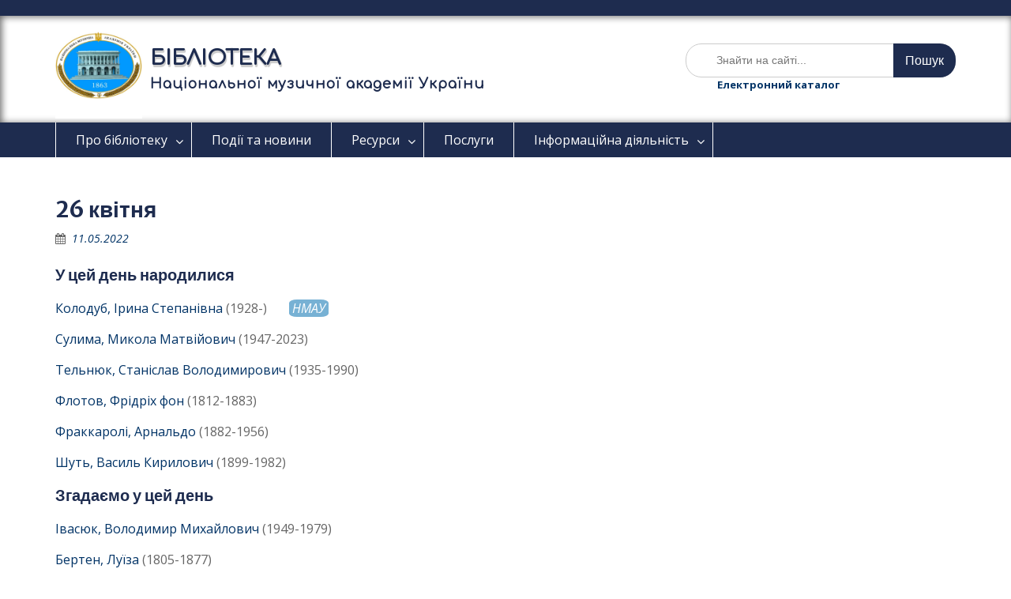

--- FILE ---
content_type: text/html; charset=UTF-8
request_url: https://lib.knmau.com.ua/0426-2/
body_size: 22646
content:
<!DOCTYPE html> <html lang="uk"><head>
	    <meta charset="UTF-8">
    <meta name="viewport" content="width=device-width, initial-scale=1">
    <link rel="profile" href="http://gmpg.org/xfn/11">
    <link rel="pingback" href="https://lib.knmau.com.ua/xmlrpc.php">
    <link href="https://fonts.googleapis.com/css?family=Comfortaa&display=swap" rel="stylesheet">
    
<title>26 квітня &#8211; Бібліотека Національної музичної академії України</title>
<link rel='dns-prefetch' href='//fonts.googleapis.com' />
<link rel='dns-prefetch' href='//s.w.org' />
<link rel="alternate" type="application/rss+xml" title="Бібліотека Національної музичної академії України &raquo; стрічка" href="https://lib.knmau.com.ua/feed/" />
<link rel="alternate" type="application/rss+xml" title="Бібліотека Національної музичної академії України &raquo; Канал коментарів" href="https://lib.knmau.com.ua/comments/feed/" />
		<script type="text/javascript">
			window._wpemojiSettings = {"baseUrl":"https:\/\/s.w.org\/images\/core\/emoji\/13.0.1\/72x72\/","ext":".png","svgUrl":"https:\/\/s.w.org\/images\/core\/emoji\/13.0.1\/svg\/","svgExt":".svg","source":{"concatemoji":"https:\/\/lib.knmau.com.ua\/wp-includes\/js\/wp-emoji-release.min.js?ver=5.6.16"}};
			!function(e,a,t){var n,r,o,i=a.createElement("canvas"),p=i.getContext&&i.getContext("2d");function s(e,t){var a=String.fromCharCode;p.clearRect(0,0,i.width,i.height),p.fillText(a.apply(this,e),0,0);e=i.toDataURL();return p.clearRect(0,0,i.width,i.height),p.fillText(a.apply(this,t),0,0),e===i.toDataURL()}function c(e){var t=a.createElement("script");t.src=e,t.defer=t.type="text/javascript",a.getElementsByTagName("head")[0].appendChild(t)}for(o=Array("flag","emoji"),t.supports={everything:!0,everythingExceptFlag:!0},r=0;r<o.length;r++)t.supports[o[r]]=function(e){if(!p||!p.fillText)return!1;switch(p.textBaseline="top",p.font="600 32px Arial",e){case"flag":return s([127987,65039,8205,9895,65039],[127987,65039,8203,9895,65039])?!1:!s([55356,56826,55356,56819],[55356,56826,8203,55356,56819])&&!s([55356,57332,56128,56423,56128,56418,56128,56421,56128,56430,56128,56423,56128,56447],[55356,57332,8203,56128,56423,8203,56128,56418,8203,56128,56421,8203,56128,56430,8203,56128,56423,8203,56128,56447]);case"emoji":return!s([55357,56424,8205,55356,57212],[55357,56424,8203,55356,57212])}return!1}(o[r]),t.supports.everything=t.supports.everything&&t.supports[o[r]],"flag"!==o[r]&&(t.supports.everythingExceptFlag=t.supports.everythingExceptFlag&&t.supports[o[r]]);t.supports.everythingExceptFlag=t.supports.everythingExceptFlag&&!t.supports.flag,t.DOMReady=!1,t.readyCallback=function(){t.DOMReady=!0},t.supports.everything||(n=function(){t.readyCallback()},a.addEventListener?(a.addEventListener("DOMContentLoaded",n,!1),e.addEventListener("load",n,!1)):(e.attachEvent("onload",n),a.attachEvent("onreadystatechange",function(){"complete"===a.readyState&&t.readyCallback()})),(n=t.source||{}).concatemoji?c(n.concatemoji):n.wpemoji&&n.twemoji&&(c(n.twemoji),c(n.wpemoji)))}(window,document,window._wpemojiSettings);
		</script>
		<style type="text/css">
img.wp-smiley,
img.emoji {
	display: inline !important;
	border: none !important;
	box-shadow: none !important;
	height: 1em !important;
	width: 1em !important;
	margin: 0 .07em !important;
	vertical-align: -0.1em !important;
	background: none !important;
	padding: 0 !important;
}
</style>
	<link rel='stylesheet' id='wp-block-library-css'  href='https://lib.knmau.com.ua/wp-includes/css/dist/block-library/style.min.css?ver=5.6.16' type='text/css' media='all' />
<link rel='stylesheet' id='wp-block-library-theme-css'  href='https://lib.knmau.com.ua/wp-includes/css/dist/block-library/theme.min.css?ver=5.6.16' type='text/css' media='all' />
<link rel='stylesheet' id='fontawesome-css'  href='https://lib.knmau.com.ua/wp-content/themes/education-hub/third-party/font-awesome/css/font-awesome.min.css?ver=4.7.0' type='text/css' media='all' />
<link rel='stylesheet' id='education-hub-google-fonts-css'  href='//fonts.googleapis.com/css?family=Open+Sans%3A600%2C400%2C400italic%2C300%2C100%2C700%7CMerriweather+Sans%3A400%2C700&#038;ver=5.6.16' type='text/css' media='all' />
<link rel='stylesheet' id='education-hub-style-css'  href='https://lib.knmau.com.ua/wp-content/themes/education-hub/style.css?ver=5.6.16' type='text/css' media='all' />
<script type='text/javascript' src='https://lib.knmau.com.ua/wp-includes/js/jquery/jquery.min.js?ver=3.5.1' id='jquery-core-js'></script>
<script type='text/javascript' src='https://lib.knmau.com.ua/wp-includes/js/jquery/jquery-migrate.min.js?ver=3.3.2' id='jquery-migrate-js'></script>
<link rel="https://api.w.org/" href="https://lib.knmau.com.ua/wp-json/" /><link rel="alternate" type="application/json" href="https://lib.knmau.com.ua/wp-json/wp/v2/posts/5725" /><link rel="EditURI" type="application/rsd+xml" title="RSD" href="https://lib.knmau.com.ua/xmlrpc.php?rsd" />
<link rel="wlwmanifest" type="application/wlwmanifest+xml" href="https://lib.knmau.com.ua/wp-includes/wlwmanifest.xml" /> 
<meta name="generator" content="WordPress 5.6.16" />
<link rel="canonical" href="https://lib.knmau.com.ua/0426-2/" />
<link rel='shortlink' href='https://lib.knmau.com.ua/?p=5725' />
<link rel="alternate" type="application/json+oembed" href="https://lib.knmau.com.ua/wp-json/oembed/1.0/embed?url=https%3A%2F%2Flib.knmau.com.ua%2F0426-2%2F" />
<link rel="alternate" type="text/xml+oembed" href="https://lib.knmau.com.ua/wp-json/oembed/1.0/embed?url=https%3A%2F%2Flib.knmau.com.ua%2F0426-2%2F&#038;format=xml" />
<style type="text/css">.recentcomments a{display:inline !important;padding:0 !important;margin:0 !important;}</style><meta name="redi-version" content="1.1.5" /><link rel="icon" href="https://lib.knmau.com.ua/wp-content/uploads/2020/01/cropped-logo-nastya2-1-32x32.jpg" sizes="32x32" />
<link rel="icon" href="https://lib.knmau.com.ua/wp-content/uploads/2020/01/cropped-logo-nastya2-1-192x192.jpg" sizes="192x192" />
<link rel="apple-touch-icon" href="https://lib.knmau.com.ua/wp-content/uploads/2020/01/cropped-logo-nastya2-1-180x180.jpg" />
<meta name="msapplication-TileImage" content="https://lib.knmau.com.ua/wp-content/uploads/2020/01/cropped-logo-nastya2-1-270x270.jpg" />
</head>

<body class="post-template-default single single-post postid-5725 single-format-standard wp-custom-logo wp-embed-responsive site-layout-fluid global-layout-no-sidebar">

	    <div id="page" class="container hfeed site">
    <a class="skip-link screen-reader-text" href="#content">Перейти до вмісту</a>
    	<div id="tophead">
		<div class="container">
			<div id="quick-contact">
											</div>

			
			
		</div> <!-- .container -->
	</div><!--  #tophead -->

	<header id="masthead" class="site-header" role="banner" style="padding:20px 0 0;"><div class="container">			    <div class="site-branding">

		    <a href="https://lib.knmau.com.ua/" class="custom-logo-link" rel="home"><img width="512" height="512" src="https://lib.knmau.com.ua/wp-content/uploads/2020/12/cropped-logo-nmau1863.jpg" class="custom-logo" alt="Бібліотека Національної музичної академії України" srcset="https://lib.knmau.com.ua/wp-content/uploads/2020/12/cropped-logo-nmau1863.jpg 512w, https://lib.knmau.com.ua/wp-content/uploads/2020/12/cropped-logo-nmau1863-270x270.jpg 270w" sizes="(max-width: 512px) 100vw, 512px" /></a>
										        <div id="site-identity">
					            	              <p class="site-title" style="font-family: 'Comfortaa', helvetica;"><a href="https://lib.knmau.com.ua/" rel="home"><span class="text">БІБЛІОТЕКА</span></a></p>
	            				
					            <p class="site-description" style="color: #1e2c4f;font-family: 'Comfortaa', helvetica;font-weight: 900;font-size: 1.1rem;">Національної музичної академії України</p>
					        </div><!-- #site-identity -->
			
	    </div><!-- .site-branding -->

	    	    		    <div class="search-section">
		    	<form role="search" method="get" class="search-form" action="https://lib.knmau.com.ua/">
	      <label>
	        <span class="screen-reader-text">Шукати:</span>
	        <input type="search" class="search-field" style="padding-left:11%;" placeholder="Знайти на сайті..." value="" name="s" title="Шукати:" />
	      </label>
	      <input type="submit" class="search-submit" value="Пошук" />
	    </form>		    	<div class="search-form" style="font-size:small;font-weight: 900;padding:0 40px 10px;"><a href="http://lib.knmau.com.ua/resources/catalog/">Електронний каталог</a><div>
		    </div>
	    
        </div><!-- .container --></header><!-- #masthead -->    <div id="main-nav" class="clear-fix">
        <div class="container">
        <nav id="site-navigation" class="main-navigation" role="navigation">
          <button class="menu-toggle" aria-controls="primary-menu" aria-expanded="false"><i class="fa fa-bars"></i>
			Меню</button>
            <div class="wrap-menu-content">
				<div class="menu-menu-container"><ul id="primary-menu" class="menu"><li id="menu-item-87" class="menu-item menu-item-type-post_type menu-item-object-page menu-item-has-children menu-item-87"><a href="https://lib.knmau.com.ua/about/">Про бібліотеку</a>
<ul class="sub-menu">
	<li id="menu-item-108" class="menu-item menu-item-type-custom menu-item-object-custom menu-item-108"><a href="http://lib.knmau.com.ua/wp-content/uploads/2023/09/Polojen-pro-bibliot.pdf">Положення про бібліотеку</a></li>
	<li id="menu-item-133" class="menu-item menu-item-type-custom menu-item-object-custom menu-item-133"><a href="http://lib.knmau.com.ua/wp-content/uploads/2020/12/Pravila.pdf">Правила користування</a></li>
	<li id="menu-item-985" class="menu-item menu-item-type-post_type menu-item-object-page menu-item-985"><a href="https://lib.knmau.com.ua/faq/">Поширені питання</a></li>
	<li id="menu-item-88" class="menu-item menu-item-type-post_type menu-item-object-page menu-item-88"><a href="https://lib.knmau.com.ua/about/divisions/">Підрозділи бібліотеки</a></li>
	<li id="menu-item-89" class="menu-item menu-item-type-post_type menu-item-object-page menu-item-89"><a href="https://lib.knmau.com.ua/about/history/">Історія бібліотеки</a></li>
	<li id="menu-item-90" class="menu-item menu-item-type-post_type menu-item-object-page menu-item-90"><a href="https://lib.knmau.com.ua/about/schedule/">Розклад роботи</a></li>
	<li id="menu-item-92" class="menu-item menu-item-type-post_type menu-item-object-page menu-item-92"><a href="https://lib.knmau.com.ua/about/contacts/">Контакти</a></li>
</ul>
</li>
<li id="menu-item-591" class="menu-item menu-item-type-custom menu-item-object-custom menu-item-591"><a href="http://lib.knmau.com.ua/category/news/">Події та новини</a></li>
<li id="menu-item-94" class="menu-item menu-item-type-post_type menu-item-object-page menu-item-has-children menu-item-94"><a href="https://lib.knmau.com.ua/resources/">Ресурси</a>
<ul class="sub-menu">
	<li id="menu-item-95" class="menu-item menu-item-type-post_type menu-item-object-page menu-item-95"><a href="https://lib.knmau.com.ua/resources/holdings/">Фонди</a></li>
	<li id="menu-item-96" class="menu-item menu-item-type-post_type menu-item-object-page menu-item-96"><a href="https://lib.knmau.com.ua/resources/catalogs/">Каталоги та картотеки</a></li>
	<li id="menu-item-4691" class="menu-item menu-item-type-custom menu-item-object-custom menu-item-4691"><a href="https://lib.knmau.com.ua/resources/catalog/">Електронний каталог</a></li>
	<li id="menu-item-19907" class="menu-item menu-item-type-post_type menu-item-object-page menu-item-19907"><a href="https://lib.knmau.com.ua/is/">Інформаційно-бібліографічні ресурси</a></li>
	<li id="menu-item-11784" class="menu-item menu-item-type-custom menu-item-object-custom menu-item-11784"><a href="http://e-archive.knmau.com.ua/">Репозитарій</a></li>
	<li id="menu-item-1158" class="menu-item menu-item-type-post_type menu-item-object-page menu-item-1158"><a href="https://lib.knmau.com.ua/db/">Наукові бази даних</a></li>
</ul>
</li>
<li id="menu-item-986" class="menu-item menu-item-type-post_type menu-item-object-page menu-item-986"><a href="https://lib.knmau.com.ua/services/">Послуги</a></li>
<li id="menu-item-98" class="menu-item menu-item-type-post_type menu-item-object-page menu-item-has-children menu-item-98"><a href="https://lib.knmau.com.ua/informing/">Інформаційна діяльність</a>
<ul class="sub-menu">
	<li id="menu-item-503" class="menu-item menu-item-type-custom menu-item-object-custom menu-item-503"><a href="http://lib.knmau.com.ua/category/new_books">Нові надходження</a></li>
	<li id="menu-item-656" class="menu-item menu-item-type-custom menu-item-object-custom menu-item-656"><a href="http://lib.knmau.com.ua/category/exhibitions/">Виставки</a></li>
	<li id="menu-item-244" class="menu-item menu-item-type-custom menu-item-object-custom menu-item-244"><a href="https://lib.knmau.com.ua/calendar-2/">Календар знаменних і пам’ятних дат</a></li>
	<li id="menu-item-103" class="menu-item menu-item-type-post_type menu-item-object-page menu-item-103"><a href="https://lib.knmau.com.ua/informing/internet-guide/">Інтернет-путівник</a></li>
	<li id="menu-item-1141" class="menu-item menu-item-type-custom menu-item-object-custom menu-item-1141"><a href="http://lib.knmau.com.ua/category/tips/">Поради бібліотекаря</a></li>
	<li id="menu-item-507" class="menu-item menu-item-type-custom menu-item-object-custom menu-item-507"><a href="http://lib.knmau.com.ua/category/read/">Інтернет-цікавинки</a></li>
</ul>
</li>
</ul></div>            </div><!-- .menu-content -->
        </nav><!-- #site-navigation -->
       </div> <!-- .container -->
    </div> <!-- #main-nav -->
    
	<div id="content" class="site-content"><div class="container"><div class="inner-wrapper">    
	<div id="primary" class="content-area">
		<main id="main" class="site-main" role="main">

		
			
<article id="post-5725" class="post-5725 post type-post status-publish format-standard hentry category-calendar">
	<header class="entry-header">
		<h1 class="entry-title">26 квітня</h1>
		<div class="entry-meta">
			<span class="posted-on"><a href="https://lib.knmau.com.ua/0426-2/" rel="bookmark"><time class="entry-date published" datetime="2022-05-11T11:54:15+02:00">11.05.2022</time><time class="updated" datetime="2025-04-22T12:49:01+02:00">22.04.2025</time></a></span><span class="byline" style="display:none;"> <span class="author vcard"><a class="url fn n" href="https://lib.knmau.com.ua/author/admin/">admin</a></span></span>		</div><!-- .entry-meta -->
	</header><!-- .entry-header -->

	<div class="entry-content">
    <div class="ggndivc"></div>
		
<h2>У цей день народилися</h2>



<p><a href="http://esu.com.ua/search_articles.php?id=5682">Колодуб, Ірина Степанівна</a> (1928-) &nbsp;&nbsp;&nbsp;&nbsp;&nbsp;&nbsp;<a href="https://uk.wikipedia.org/wiki/%D0%9D%D0%B0%D1%86%D1%96%D0%BE%D0%BD%D0%B0%D0%BB%D1%8C%D0%BD%D0%B0_%D0%BC%D1%83%D0%B7%D0%B8%D1%87%D0%BD%D0%B0_%D0%B0%D0%BA%D0%B0%D0%B4%D0%B5%D0%BC%D1%96%D1%8F_%D0%A3%D0%BA%D1%80%D0%B0%D1%97%D0%BD%D0%B8_%D1%96%D0%BC%D0%B5%D0%BD%D1%96_%D0%9F%D0%B5%D1%82%D1%80%D0%B0_%D0%A7%D0%B0%D0%B9%D0%BA%D0%BE%D0%B2%D1%81%D1%8C%D0%BA%D0%BE%D0%B3%D0%BE"><font style="color:white; background-color:#77B1D4; font-style:italic; border-radius:20%;">&nbsp;НМАУ&nbsp;</font></a></p>



<p><a href="http://irbis-nbuv.gov.ua/ASPB/1476304">Сулима, Микола Матвійович</a> (1947-2023)</p>



<p><a href="https://uk.wikipedia.org/wiki/%D0%A2%D0%B5%D0%BB%D1%8C%D0%BD%D1%8E%D0%BA_%D0%A1%D1%82%D0%B0%D0%BD%D1%96%D1%81%D0%BB%D0%B0%D0%B2_%D0%92%D0%BE%D0%BB%D0%BE%D0%B4%D0%B8%D0%BC%D0%B8%D1%80%D0%BE%D0%B2%D0%B8%D1%87">Тельнюк, Станіслав Володимирович</a> (1935-1990)</p>



<p><a href="https://de.wikipedia.org/wiki/Friedrich_von_Flotow">Флотов, Фрідріх фон</a> (1812-1883)</p>



<p><a href="https://it.wikipedia.org/wiki/Arnaldo_Fraccaroli">Фраккаролі, Арнальдо</a> (1882-1956)</p>



<p><a href="https://uk.wikipedia.org/wiki/%D0%A8%D1%83%D1%82%D1%8C_%D0%92%D0%B0%D1%81%D0%B8%D0%BB%D1%8C_%D0%9A%D0%B8%D1%80%D0%B8%D0%BB%D0%BE%D0%B2%D0%B8%D1%87">Шуть, Василь Кирилович</a> (1899-1982)</p>



<h2>Згадаємо у цей день</h2>



<p><p><a href="https://uk.wikipedia.org/wiki/%D0%86%D0%B2%D0%B0%D1%81%D1%8E%D0%BA_%D0%92%D0%BE%D0%BB%D0%BE%D0%B4%D0%B8%D0%BC%D0%B8%D1%80_%D0%9C%D0%B8%D1%85%D0%B0%D0%B9%D0%BB%D0%BE%D0%B2%D0%B8%D1%87">Івасюк, Володимир Михайлович</a> (1949-1979)</p></p>



<p><p><a href="https://fr.wikipedia.org/wiki/Louise_Bertin">Бертен, Луїза</a> (1805-1877)</p><a style="font-size: inherit;" href="https://de.wikipedia.org/wiki/Walter_Hartmann_(Musiker)">Гартманн, Волтер</a><span style="font-size: inherit;"> (1927-1992)</span></p>



<div style="clear:both;"></div><div><hr /><p  style="color:darkred; font-style:italic;">Календар створюється відповідно до видань, наявних у Бібліотеці НМАУ.</p></div>
			</div><!-- .entry-content -->

	<footer class="entry-footer">
		<span class="cat-links"><a href="https://lib.knmau.com.ua/category/calendar/" rel="category tag">Календар</a></span>	</footer><!-- .entry-footer -->
</article><!-- #post-## -->


			
	<nav class="navigation post-navigation" role="navigation" aria-label="Записи">
		<h2 class="screen-reader-text">Навігація записів</h2>
		<div class="nav-links"><div class="nav-previous"><a href="https://lib.knmau.com.ua/0425-2/" rel="prev">25 квітня</a></div><div class="nav-next"><a href="https://lib.knmau.com.ua/0427-2/" rel="next">27 квітня</a></div></div>
	</nav>
			
		
		</main><!-- #main -->
	</div><!-- #primary -->

</div><!-- .inner-wrapper --></div><!-- .container --></div><!-- #content -->
	<div  id="footer-widgets" ><div class="container"><div class="inner-wrapper"><div class="footer-active-2 footer-widget-area"><aside id="custom_html-2" class="widget_text widget widget_custom_html"><div class="textwidget custom-html-widget"></div></aside><aside id="education-hub-social-7" class="widget education_hub_widget_social"><h3 class="widget-title">Тримаємо зв’язок</h3><ul id="menu-%d1%82%d1%80%d0%b8%d0%bc%d0%b0%d1%94%d0%bc%d0%be-%d0%b7%d0%b2%d1%8f%d0%b7%d0%be%d0%ba" class="menu"><li id="menu-item-799" class="menu-item menu-item-type-custom menu-item-object-custom menu-item-799"><a href="mailto:librarynmau@gmail.com"><span class="screen-reader-text">e-mail</span></a></li>
<li id="menu-item-801" class="menu-item menu-item-type-custom menu-item-object-custom menu-item-801"><a href="https://www.facebook.com/nmaulib/"><span class="screen-reader-text">Facebook</span></a></li>
<li id="menu-item-802" class="menu-item menu-item-type-custom menu-item-object-custom menu-item-802"><a href="https://www.instagram.com/nmau.lib"><span class="screen-reader-text">Instagram</span></a></li>
<li id="menu-item-9336" class="menu-item menu-item-type-custom menu-item-object-custom menu-item-9336"><a href="http://t.me/NmauLib_bot"><span class="screen-reader-text">Telegram</span></a></li>
<li id="menu-item-1206" class="menu-item menu-item-type-custom menu-item-object-custom menu-item-1206"><a href="http://lib.knmau.com.ua/feed-rss/"><span class="screen-reader-text">Feed-RSS</span></a></li>
<li id="menu-item-1210" class="menu-item menu-item-type-post_type menu-item-object-page menu-item-1210"><a href="https://lib.knmau.com.ua/about/contacts/"><span class="screen-reader-text">Контакти</span></a></li>
</ul></aside></div><!-- .footer-widget-area --><div class="footer-active-2 footer-widget-area"></div><!-- .footer-widget-area --></div><!-- .inner-wrapper --></div><!-- .container --></div><footer id="colophon" class="site-footer" role="contentinfo"><div class="container">    
	    	    	      <div class="copyright" style="font-size:x-small;"><a href="https://knmau.com.ua/">
	        © Бібліотека Національної музичної академії України, 2017-2026. Всі права застережено.			  </a></div><!-- .copyright -->
	    	    <div class="site-info" style="font-size:xx-small;">
	      <a href="https://uk.wordpress.org/">Сайт працює на WordPress</a>
	      <span class="sep"> | </span>
			Education Hub, автор: <a href="https://wenthemes.com/" rel="designer" target="_blank">WEN Themes</a>	    </div><!-- .site-info -->
	    	</div><!-- .container --></footer><!-- #colophon -->
</div><!-- #page --><a href="#page" class="scrollup" id="btn-scrollup"><i class="fa fa-chevron-up"></i></a>
<script type='text/javascript' src='https://lib.knmau.com.ua/wp-content/themes/education-hub/js/skip-link-focus-fix.min.js?ver=20130115' id='education-hub-skip-link-focus-fix-js'></script>
<script type='text/javascript' src='https://lib.knmau.com.ua/wp-content/themes/education-hub/third-party/cycle2/js/jquery.cycle2.min.js?ver=2.1.6' id='cycle2-js'></script>
<script type='text/javascript' src='https://lib.knmau.com.ua/wp-content/themes/education-hub/js/custom.min.js?ver=1.0' id='education-hub-custom-js'></script>
<script type='text/javascript' id='education-hub-navigation-js-extra'>
/* <![CDATA[ */
var EducationHubScreenReaderText = {"expand":"<span class=\"screen-reader-text\">\u0440\u043e\u0437\u0433\u043e\u0440\u043d\u0443\u0442\u0438 \u043f\u0456\u0434\u043c\u0435\u043d\u044e<\/span>","collapse":"<span class=\"screen-reader-text\">\u0437\u0433\u043e\u0440\u043d\u0443\u0442\u0438 \u043f\u0456\u0434\u043c\u0435\u043d\u044e<\/span>"};
/* ]]> */
</script>
<script type='text/javascript' src='https://lib.knmau.com.ua/wp-content/themes/education-hub/js/navigation.min.js?ver=20120206' id='education-hub-navigation-js'></script>
<script type='text/javascript' src='https://lib.knmau.com.ua/wp-includes/js/wp-embed.min.js?ver=5.6.16' id='wp-embed-js'></script>
</body>
</html>
